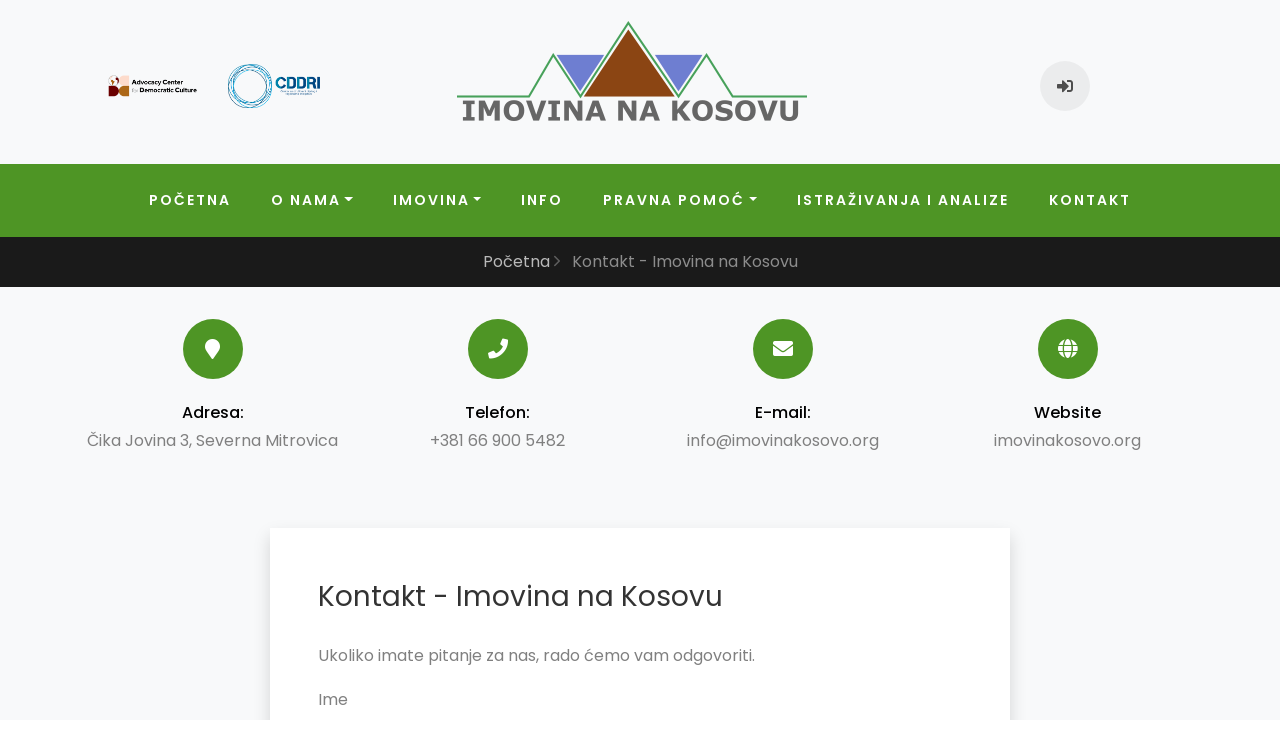

--- FILE ---
content_type: text/html; charset=UTF-8
request_url: https://imovinakosovo.org/kontakt
body_size: 22359
content:
<!DOCTYPE html>
<html lang="sr-Latn" class="h-100">
<head>
    <meta charset="UTF-8">
    <meta name="viewport" content="width=device-width, initial-scale=1, shrink-to-fit=no">
        <title>Kontakt - Imovina na Kosovu</title>
		    <meta name="title" content="Kontakt - Imovina na Kosovu">
<meta name="description" content="Ukoliko imate pitanje za nas, rado ćemo vam odgovoriti.">
<meta name="twitter:card" content="summary_large_image">
<meta property="og:url" content="https://imovinakosovo.org/kontakt">
<meta property="og:type" content="website">
<meta property="og:title" content="Kontakt - Imovina na Kosovu">
<meta property="og:description" content="Ukoliko imate pitanje za nas, rado ćemo vam odgovoriti.">
<meta property="og:image" content="https://imovinakosovo.org/images/ostalo/logo-share.png">
<meta name="csrf-param" content="_csrf">
<meta name="csrf-token" content="rJ23PiOCkbSHJj4LQvj6YtDMfU5E7B37D9_MngE4OO3gzIVfWsf0xNhCS10Ps6xVn6ATBiaUR491u5zkUlVpvQ==">

<meta name="google-site-verification" content="wcNE1Ia5bCh5NXNHx5Ld7WL0iNs-Zpo938PVmr5cC2E">
<link href="https://imovinakosovo.org/kontakt" rel="canonical">
<link type="image/png" href="/favicon.ico" rel="icon">
<link href="/assets/b101d4b2/css/bootstrap.css" rel="stylesheet">
<link href="https://fonts.googleapis.com/css?family=Lato:300,400,700&amp;display=swap" rel="stylesheet">
<link href="https://fonts.googleapis.com/css?family=Poppins:300,400,500,600,700,800,900" rel="stylesheet">
<link href="https://stackpath.bootstrapcdn.com/font-awesome/4.7.0/css/font-awesome.min.css" rel="stylesheet">
<link href="/css/animate.css" rel="stylesheet">
<link href="/css/owl.carousel.min.css" rel="stylesheet">
<link href="/css/owl.theme.default.min.css" rel="stylesheet">
<link href="/css/magnific-popup.css" rel="stylesheet">
<link href="/css/ionicons.min.css" rel="stylesheet">
<link href="/css/flaticon.css" rel="stylesheet">
<link href="/css/icomoon.css" rel="stylesheet">
<link href="/css/site.css" rel="stylesheet">
<link href="/css/style.css" rel="stylesheet">	<script async src="https://www.googletagmanager.com/gtag/js?id=G-CC9VFLQDS1"></script>
	<script>
		window.dataLayer = window.dataLayer || [];
		function gtag(){dataLayer.push(arguments);}
		gtag('js', new Date());
		gtag('config', 'G-CC9VFLQDS1');
	</script>
</head>
<body class="d-flex flex-column h-100">
<div id="fb-root"></div>
<script>(function(d, s, id) {
var js, fjs = d.getElementsByTagName(s)[0];
if (d.getElementById(id)) return;
js = d.createElement(s); js.id = id;
js.src = "https://connect.facebook.net/en_US/sdk.js#xfbml=1&version=v3.0";
fjs.parentNode.insertBefore(js, fjs);
}(document, 'script', 'facebook-jssdk'));</script>
<script type="application/ld+json">{"@context":"https://schema.org","@type":"WebSite","name":"Imovina na Kosovu","image":"https://imovinakosovo.org/images/ostalo/logo-share.png","url":"https://imovinakosovo.org","descriptions":"Glavni cilj projekta je da se poveća uloga građana u zalaganju za imovinska pitanja na Kosovu. Uspostaviće saradnju između OCD sa Kosova i Srbije sa relevantnim institucijama, u cilju poboljšanja zaštite imovinskih prava na Kosovu.","author":{"@type":"Organization","name":"Imovina na Kosovu","url":"https://imovinakosovo.org","telephone":"+381641177871","address":"Čika Jovina 3, Severna Mitrovica","image":"https://imovinakosovo.org/images/ostalo/logo-share.png"}}</script><div class="header-top" style="background-color: #f8f9fa;">
    <div class="container-fluid pt-3 pb-2">
        <div class="row justify-content-between">
            <div class="col-md-8 order-md-last">
                <div class="row align-middle">
                    <div class="col-md-6 text-center">
                        <a class="navbar-brand" href="https://imovinakosovo.org/"><img width="100%" src="https://imovinakosovo.org/images/ostalo/imovina-logo.png"></span></a>
                    </div>
                    <div class="col-md-6 d-md-flex mb-md-0 mb-3 d-none d-xs-block justify-content-center align-self-center">
                        <div class="social-media">
                            <p class="mb-0 d-flex">
                                                              <a href="https://imovinakosovo.org/site/login" class="d-flex align-items-center justify-content-center"><span class="fas fa-sign-in-alt"><i class="sr-only">Signin</i></span></a>
                                                            </p>
                        </div>                    
                    </div>
                </div>
            </div>
            <div class="col-md-4 d-flex d-xs-block d-none">
				<div class="row mb-0 d-flex align-items-center">
					<div class="col-6 mx-auto">
						<a href="https://acdc-kosovo.org/" target="_blank"><img class="float-right" width="50%" src="https://imovinakosovo.org/images/ostalo/logo-acdc.png"></a>
					</div>
					<div class="col-6 mx-auto">
						<a href="https://cddri.rs/" target="_blank" class="aligne-middle"><img width="50%" src="https://imovinakosovo.org/images/ostalo/logo-cddri.png"></a></span>
					</div>
				</div>
			</div>
        </div>
	</div>
</div>
    <nav id="ftco-navbar" class="navbar navbar-expand-lg navbar-dark ftco_navbar bg-dark ftco-navbar-light">
<div class="container">

<button type="button" class="navbar-toggler" data-toggle="collapse" data-target="#ftco-navbar-collapse" aria-controls="ftco-navbar-collapse" aria-expanded="false" aria-label="Toggle navigation"><span class="navbar-toggler-icon"></span></button>
<div id="ftco-navbar-collapse" class="collapse navbar-collapse">
<ul id="w1" class="navbar-nav ml-auto mx-auto nav"><li class="nav-item">
						<a class="nav-link" href="https://imovinakosovo.org/">Početna</a>
					</li>
					<li class="nav-item dropdown">
						<a class="nav-link dropdown-toggle" href="#" data-toggle="dropdown">O nama</a>
						<ul class="dropdown-menu mt-0">
							<li>
								<a class="dropdown-item" href="https://imovinakosovo.org/o-projektu">O projektu</a>
							</li>							
							<li>
								<a class="dropdown-item" href="https://imovinakosovo.org/pravni-okviri">Pravni okviri</a>
							</li>
							<li>
								<a class="dropdown-item" href="#">O organizacijama <i class="fas fa-caret-right"></i></a>
								<ul class="submenu dropdown-menu mr-0">
									<li>
										<a class="dropdown-item" href="https://imovinakosovo.org/acdc-kosovo">ACDC</a>
									</li>
									<li>
										<a class="dropdown-item" href="https://imovinakosovo.org/cddri">CDDRI</a>
									</li>
								</ul>
							</li>
						</ul>
					</li>
					<li class="nav-item dropdown">
						<a class="nav-link dropdown-toggle" href="#" data-toggle="dropdown">Imovina</a>
						<ul class="dropdown-menu mt-0">
							<li>
								<a class="dropdown-item" href="https://imovinakosovo.org/o-imovini-na-kosovu">O imovini na Kosovu</a>
							</li>
							<li>
								<a class="dropdown-item" href="https://imovinakosovo.org/sporazumi">Sporazumi</a>
							</li>
						</ul>
					</li>
					<li class="nav-item">
						<a class="nav-link" href="https://imovinakosovo.org/info">Info</a>
					</li>					
					<li class="nav-item dropdown">
						<a class="nav-link dropdown-toggle" href="#" data-toggle="dropdown">Pravna pomoć</a>
						<ul class="dropdown-menu mt-0">
							<li>
								<a class="dropdown-item" href="https://imovinakosovo.org/pravna-pomoc-srbija">Srbija</a>
							</li>
							<li>
								<a class="dropdown-item" href="https://imovinakosovo.org/pravna-pomoc-kosovo">Kosovo</a>
							</li>							
							<li>
								<a class="dropdown-item" target="_blank" href="http://geoportal.rks-gov.net/sr/filimi">Katastarska agencija Kosova</a>
							</li>			
							<li>
								<a class="dropdown-item" target="_blank" href="http://www.kpcva.org/">Kosovska agencija za<br>upoređivanje i verifikaciju imovine</a>
							</li>
						</ul>
					</li>
					<li class="nav-item">
						<a class="nav-link" href="https://imovinakosovo.org/istrazivanja-analize">Istraživanja i analize</a>
					</li>											
					<li class="nav-item">
						<a class="nav-link" href="https://imovinakosovo.org/kontakt">Kontakt</a>
					</li></ul></div>
</div>
</nav>    <script type="application/ld+json">{"@context":"https://schema.org","@type":"Organization","@id":"https://imovinakosovo.org","url":"https://imovinakosovo.org","name":"Imovina na Kosovu","alternateName":"Imovina na Kosovu","contactPoint":{"@type":"ContactPoint","telephone":"+381641177871","contactType":"customer service"},"address":{"@type":"PostalAddress","addressLocality":"Severna Mitrovica, Kosovo","postalCode":"40000","streetAddress":"Čika Jovina 3"},"email":"info@imovinakosovo.org","logo":"https://imovinakosovo.org/images/ostalo/logo-share.png"}</script><script type="application/ld+json">{"@context":"https://schema.org","@type":"BreadcrumbList","itemListElement":[{"@type":"ListItem","position":1,"name":"Početna","item":"https://imovinakosovo.org/"},{"@type":"ListItem","position":2,"name":"Kontakt"}]}</script><section class="hero-wrap hero-wrap-2">
    <div class="overlay"></div>
        <div class="container">
            <div class="row no-gutters slider-text align-items-end justify-content-center">
                <div class="col-md-9 ftco-animate pb-5 text-center fadeInUp ftco-animated">
                <p class="breadcrumbs"><span class="mr-2"><a href="https://imovinakosovo.org/">Početna <i class="ion-ios-arrow-forward"></i></a></span> <span>Kontakt - Imovina na Kosovu</span></p>
            </div>
        </div>
    </div>
</section>
<section class="ftco-section bg-light">
    <div class="container">
        <div class="row justify-content-center">
            <div class="col-md-12">
                <div class="wrapper">
                    <div class="row mb-5">
                        <div class="col-md-3">
                            <div class="dbox w-100 text-center">
                                <div class="icon d-flex align-items-center justify-content-center">
                                    <span class="fa fa-map-marker"></span>
                                </div>
                                <div class="text">
                                    <p><span>Adresa:</span><br> Čika Jovina 3, Severna Mitrovica</p>
                                </div>
                            </div>
                        </div>
                        <div class="col-md-3">
                            <div class="dbox w-100 text-center">
                                <div class="icon d-flex align-items-center justify-content-center">
                                    <span class="fa fa-phone"></span>
                                </div>
                                <div class="text">
                                    <p><span>Telefon:</span><br>+381 66 900 5482</p>
                                </div>
                            </div>
                        </div>                      
						<div class="col-md-3">
                            <div class="dbox w-100 text-center">
                                <div class="icon d-flex align-items-center justify-content-center">
                                    <span class="fa fa-envelope"></span>
                                </div>
                                <div class="text">
                                    <p><span>E-mail:</span><br>info@imovinakosovo.org</p>
                                </div>
                            </div>
                        </div>
                        <div class="col-md-3">
                            <div class="dbox w-100 text-center">
                                <div class="icon d-flex align-items-center justify-content-center">
                                    <span class="fa fa-globe"></span>
                                </div>
                                <div class="text">
                                    <p><span>Website</span><br>imovinakosovo.org</p>
                                </div>
                            </div>
                        </div>
                    </div>
                    <div class="row no-gutters">
                        <div class="offset-md-2 col-md-8">
                            <div class="contact-wrap w-100 p-md-5 p-4 shadow">
                                <h3 class="mb-4">Kontakt - Imovina na Kosovu</h3>
                                                            <p>Ukoliko imate pitanje za nas, rado ćemo vam odgovoriti.</p>
                                <form id="contact-form" action="/kontakt" method="post">
<input type="hidden" name="_csrf" value="rJ23PiOCkbSHJj4LQvj6YtDMfU5E7B37D9_MngE4OO3gzIVfWsf0xNhCS10Ps6xVn6ATBiaUR491u5zkUlVpvQ==">
                                    <div class="form-group field-contactform-name required">
<label for="contactform-name">Ime</label>
<input type="text" id="contactform-name" class="form-control" name="ContactForm[name]" aria-required="true">

<div class="invalid-feedback"></div>
</div>
                                    <div class="form-group field-contactform-email required">
<label for="contactform-email">E-mail</label>
<input type="text" id="contactform-email" class="form-control" name="ContactForm[email]" aria-required="true">

<div class="invalid-feedback"></div>
</div>
                                    <div class="form-group field-contactform-subject required">
<label for="contactform-subject">Naslov</label>
<input type="text" id="contactform-subject" class="form-control" name="ContactForm[subject]" aria-required="true">

<div class="invalid-feedback"></div>
</div>
                                    <div class="form-group field-contactform-body required">
<label for="contactform-body">Poruka</label>
<textarea id="contactform-body" class="form-control" name="ContactForm[body]" rows="6" aria-required="true"></textarea>

<div class="invalid-feedback"></div>
</div>
                                    <div class="form-group field-contactform-verifycode">
<label for="contactform-verifycode">Verifikacioni kod</label>
<div class="row"><div class="col-lg-3"><img id="contactform-verifycode-image" src="/site/captcha?v=693d3d24e40ae2.21950369" alt=""></div><div class="col-lg-6"><input type="text" id="contactform-verifycode" class="form-control" name="ContactForm[verifyCode]"></div></div>

<div class="invalid-feedback"></div>
</div>
                                    <div class="form-group">
                                        <button type="submit" class="btn btn-primary" name="contact-button">Pošalji</button>                                    </div>

                                </form>                                                            </div>
                        </div>
                    </div>
                </div>
            </div>
        </div>
    </div>
</section>    <section class="ftco-intro bg-primary py-5">
			<div class="container">
				<div class="row justify-content-between align-items-center">
					<div class="col-md-6">
						<h2>Kontaktirajte nas</h2>
						<p>Ukoliko imate pitanje za nas, rado ćemo vam odgovoriti.</p>
					</div>
					<div class="col-md-5 text-md-right">

						<span class="contact-number">info@imovinakosovo.org</span>
					</div>
				</div>
			</div>
		</section>
    <footer class="ftco-footer ftco-bg-dark ftco-section">
      <div class="container">
        <div class="row mb-5">
          <div class="col-md-6 col-lg">
            <div class="ftco-footer-widget mb-4">
              <h2 class="logo"><a href="#">Imovina na <span>Kosovu</span></a></h2>
              <p>Skupljanje podataka za prikaz rešavanja pitanja imovine interno raseljenih lica (IRL), pre svega Srba i drugih nealbanaca na Kosovu zahteva višeslojni pristup.</p>
            </div>
          </div>
          <div class="col-md-6 col-lg">
            <div class="ftco-footer-widget mb-4 ml-md-5">
              <h2 class="ftco-heading-2">Meni</h2>
              <ul class="list-unstyled">
                <li><a href="https://imovinakosovo.org/o-projektu" class="py-1 d-block"><span class="ion-ios-arrow-forward mr-3"></span>O projektu</a></li>
                <li><a href="https://imovinakosovo.org/pravna-pomoc-srbija" class="py-1 d-block"><span class="ion-ios-arrow-forward mr-3"></span>Pravna pomoć Srbija</a></li>
                <li><a href="https://imovinakosovo.org/pravna-pomoc-kosovo" class="py-1 d-block"><span class="ion-ios-arrow-forward mr-3"></span>Pravna pomoć Kosovo</a></li>
                <li><a target="_blank" href="http://geoportal.rks-gov.net/sr/filimi" class="py-1 d-block"><span class="ion-ios-arrow-forward mr-3"></span>KAK</a></li>
                <li><a href="https://imovinakosovo.org/sporazumi" class="py-1 d-block"><span class="ion-ios-arrow-forward mr-3"></span>Sporazumi</a></li>
                <li><a href="https://imovinakosovo.org/info" class="py-1 d-block"><span class="ion-ios-arrow-forward mr-3"></span>Info</a></li>
                <li><a href="https://imovinakosovo.org/istrazivanja-analize" class="py-1 d-block"><span class="ion-ios-arrow-forward mr-3"></span>Istraživanja i analize</a></li>
                <li><a href="https://imovinakosovo.org/kontakt" class="py-1 d-block"><span class="ion-ios-arrow-forward mr-3"></span>Kontakt</a></li>
				                <li><a href="https://imovinakosovo.org/site/login" class="py-1 d-block"><span class="ion-ios-arrow-forward mr-3"></span>Prijava</a></li>
				              </ul>
            </div>
          </div>
          <div class="col-md-6 col-lg">
            <div class="ftco-footer-widget mb-4">
            	<h2 class="ftco-heading-2">Kontakt informacije</h2>
            	<div class="block-23 mb-3">
	              <ul>
	                <li><span class="icon icon-map-marker"></span><span class="text"> Čika Jovina 3, Severna Mitrovica</span></li>
	                <li><a href="#"><span class="icon icon-phone"></span><span class="text">+381 66 900 5482</span></a></li>
	                <li><a href="#"><span class="icon icon-envelope"></span><span class="text">info@imovinakosovo.org</span></a></li>
	              </ul>
	            </div>
            </div>
          </div>
          <div class="col-md-6 col-lg">
             <div class="ftco-footer-widget mb-4">
              <h2 class="ftco-heading-2">Radno vreme</h2>
              <div class="opening-hours">
              	<h4>Radni dani:</h4>
              	<p class="pl-3">
              		<span>Pon – Pet: 09:00 do 17:00</span>
              	</p>
              </div>
            </div>
          </div>
        </div>
        <div class="row">
          <div class="col-md-12 text-center">

            <p>Copyright &copy;<script>document.write(new Date().getFullYear());</script> | <a href="https://acdc-kosovo.org" target="_blank">ACDC Kosovo</a><br>Develop by <a href="https://mvcdizajn.rs/" target="_blank">MVC Dizajn</p>
          </div>
        </div>
      </div>
    </footer>
  <!-- loader -->

<script src="/assets/84a7ac6d/jquery.js"></script>
<script src="/assets/9766e57b/yii.js"></script>
<script src="/assets/9766e57b/yii.validation.js"></script>
<script src="/assets/9766e57b/yii.captcha.js"></script>
<script src="/assets/9766e57b/yii.activeForm.js"></script>
<script src="/js/jquery-migrate-3.0.1.min.js"></script>
<script src="https://kit.fontawesome.com/1ac5cd2712.js"></script>
<script src="/js/popper.min.js"></script>
<script src="/js/bootstrap.min.js"></script>
<script src="/js/jquery.easing.1.3.js"></script>
<script src="/js/jquery.waypoints.min.js"></script>
<script src="/js/jquery.stellar.min.js"></script>
<script src="/js/owl.carousel.min.js"></script>
<script src="/js/jquery.magnific-popup.min.js"></script>
<script src="/js/scrollax.min.js"></script>
<script src="/js/main.js"></script>
<script src="/assets/b101d4b2/js/bootstrap.bundle.js"></script>
<script>jQuery(function ($) {
jQuery('#contactform-verifycode-image').yiiCaptcha({"refreshUrl":"\/site\/captcha?refresh=1","hashKey":"yiiCaptcha\/site\/captcha"});
jQuery('#contact-form').yiiActiveForm([{"id":"contactform-name","name":"name","container":".field-contactform-name","input":"#contactform-name","error":".invalid-feedback","validate":function (attribute, value, messages, deferred, $form) {yii.validation.required(value, messages, {"message":"Ime ne sme biti prazan."});}},{"id":"contactform-email","name":"email","container":".field-contactform-email","input":"#contactform-email","error":".invalid-feedback","validate":function (attribute, value, messages, deferred, $form) {yii.validation.required(value, messages, {"message":"E-mail ne sme biti prazan."});yii.validation.email(value, messages, {"pattern":/^[a-zA-Z0-9!#$%&'*+\/=?^_`{|}~-]+(?:\.[a-zA-Z0-9!#$%&'*+\/=?^_`{|}~-]+)*@(?:[a-zA-Z0-9](?:[a-zA-Z0-9-]*[a-zA-Z0-9])?\.)+[a-zA-Z0-9](?:[a-zA-Z0-9-]*[a-zA-Z0-9])?$/,"fullPattern":/^[^@]*<[a-zA-Z0-9!#$%&'*+\/=?^_`{|}~-]+(?:\.[a-zA-Z0-9!#$%&'*+\/=?^_`{|}~-]+)*@(?:[a-zA-Z0-9](?:[a-zA-Z0-9-]*[a-zA-Z0-9])?\.)+[a-zA-Z0-9](?:[a-zA-Z0-9-]*[a-zA-Z0-9])?>$/,"allowName":false,"message":"E-mail nije ispravna email adresa.","enableIDN":false,"skipOnEmpty":1});}},{"id":"contactform-subject","name":"subject","container":".field-contactform-subject","input":"#contactform-subject","error":".invalid-feedback","validate":function (attribute, value, messages, deferred, $form) {yii.validation.required(value, messages, {"message":"Naslov ne sme biti prazan."});}},{"id":"contactform-body","name":"body","container":".field-contactform-body","input":"#contactform-body","error":".invalid-feedback","validate":function (attribute, value, messages, deferred, $form) {yii.validation.required(value, messages, {"message":"Poruka ne sme biti prazan."});}},{"id":"contactform-verifycode","name":"verifyCode","container":".field-contactform-verifycode","input":"#contactform-verifycode","error":".invalid-feedback","validate":function (attribute, value, messages, deferred, $form) {yii.validation.captcha(value, messages, {"hash":764,"hashKey":"yiiCaptcha/site/captcha","caseSensitive":false,"message":"Kod za potvrdu nije ispravan."});}}], {"errorSummary":".alert.alert-danger","errorCssClass":"is-invalid","successCssClass":"is-valid","validationStateOn":"input"});
});</script></body>
</html>


--- FILE ---
content_type: text/css
request_url: https://imovinakosovo.org/css/flaticon.css
body_size: 1272
content:
	/*
  	Flaticon icon font: Flaticon
  	Creation date: 24/01/2020 06:52
  	*/


@font-face {
  font-family: "Flaticon";
  src: url("../fonts/flaticon/font/Flaticon.eot");
  src: url("../fonts/flaticon/font/Flaticon.eot?#iefix") format("embedded-opentype"),
       url("../fonts/flaticon/font/Flaticon.woff") format("woff"),
       url("../fonts/flaticon/font/Flaticon.ttf") format("truetype"),
       url("../fonts/flaticon/font/Flaticon.svg#Flaticon") format("svg");
  font-weight: normal;
  font-style: normal;
}

@media screen and (-webkit-min-device-pixel-ratio:0) {
  @font-face {
    font-family: "Flaticon";
    src: url("../fonts/flaticon/font/Flaticon.svg#Flaticon") format("svg");
  }
}

[class^="flaticon-"]:before, [class*=" flaticon-"]:before,
[class^="flaticon-"]:after, [class*=" flaticon-"]:after {   
  font-family: Flaticon;
  font-style: normal;
  font-weight: normal;
  font-variant: normal;
  text-transform: none;
  line-height: 1;

  /* Better Font Rendering =========== */
  -webkit-font-smoothing: antialiased;
  -moz-osx-font-smoothing: grayscale;
}

.flaticon-trees:before { content: "\f100"; }
.flaticon-fence:before { content: "\f101"; }
.flaticon-lawn-mower:before { content: "\f102"; }
.flaticon-natural-resources:before { content: "\f103"; }

--- FILE ---
content_type: text/css
request_url: https://imovinakosovo.org/css/style.css
body_size: 39038
content:
body {
  font-family: "Poppins", Arial, sans-serif;
  background: #fff;
  font-size: 16px;
  line-height: 1.8;
  font-weight: 400;
  color: gray; }
  body.menu-show {
    overflow: hidden;
    position: fixed;
    height: 100%;
    width: 100%; }

a {
  -webkit-transition: .3s all ease;
  -o-transition: .3s all ease;
  transition: .3s all ease;
  color: #4e9525; }
  a:hover, a:focus {
    text-decoration: none;
    color: #4e9525;
    outline: none !important; }

h1, h2, h3, h4, h5,
.h1, .h2, .h3, .h4, .h5 {
  line-height: 1.5;
  color: rgba(0, 0, 0, 0.8);
  font-weight: 400; }

.ftco-navbar-light {
  background: #252525;
  background: #4e9525 !important;
  z-index: 3;
  padding: 0; }
  @media (max-width: 991.98px) {
    .ftco-navbar-light {
      background: #000000 !important;
      position: relative;
      top: 0;
      padding: 10px 15px; } }
  @media (max-width: 991.98px) {
    .ftco-navbar-light .navbar-nav {
      padding-bottom: 10px; } }
  .ftco-navbar-light .navbar-nav > .nav-item > .nav-link {
    font-size: 14px;
    padding-top: 1.5rem;
    padding-bottom: 1.5rem;
    padding-left: 20px;
    padding-right: 20px;
    font-weight: 600;
    color: #fff;
    text-transform: uppercase;
    letter-spacing: 2px;
    position: relative;
    opacity: 1 !important; }
    .ftco-navbar-light .navbar-nav > .nav-item > .nav-link:before {
      position: absolute;
      bottom: 0;
      left: 0;
      content: '';
      display: block;
      width: 0;
      height: 2px;
      background: #fbd341;
      -moz-transition: all 0.3s ease;
      -o-transition: all 0.3s ease;
      -webkit-transition: all 0.3s ease;
      -ms-transition: all 0.3s ease;
      transition: all 0.3s ease; }
    .ftco-navbar-light .navbar-nav > .nav-item > .nav-link:hover {
      color: #fbd341; }
      .ftco-navbar-light .navbar-nav > .nav-item > .nav-link:hover:before {
        width: 100%; }
    @media (max-width: 991.98px) {
      .ftco-navbar-light .navbar-nav > .nav-item > .nav-link {
        padding-left: 0;
        padding-right: 0;
        padding-top: .7rem;
        padding-bottom: .7rem;
        color: rgba(255, 255, 255, 0.7); }
        .ftco-navbar-light .navbar-nav > .nav-item > .nav-link:hover {
          color: #fff; } }
    @media (max-width: 767.98px) {
      .ftco-navbar-light .navbar-nav > .nav-item > .nav-link {
        border-bottom: 1px solid rgba(255, 255, 255, 0.2); } }
  .ftco-navbar-light .navbar-nav > .nav-item .dropdown-menu {
    border: none;
    background: #fff;
    -webkit-box-shadow: 0px 10px 34px -20px rgba(0, 0, 0, 0.41);
    -moz-box-shadow: 0px 10px 34px -20px rgba(0, 0, 0, 0.41);
    box-shadow: 0px 10px 34px -20px rgba(0, 0, 0, 0.41);
    border-radius: 4px; }
    .ftco-navbar-light .navbar-nav > .nav-item .dropdown-menu .dropdown-item {
      font-size: 14px;
      color: #000000; }
      .ftco-navbar-light .navbar-nav > .nav-item .dropdown-menu .dropdown-item:hover, .ftco-navbar-light .navbar-nav > .nav-item .dropdown-menu .dropdown-item:focus {
        background: #4e9525;
        color: #fff; }
    @media (max-width: 991.98px) {
      .ftco-navbar-light .navbar-nav > .nav-item .dropdown-menu {
        background: #000000; }
        .ftco-navbar-light .navbar-nav > .nav-item .dropdown-menu .dropdown-item {
          color: rgba(255, 255, 255, 0.8); } }
  .ftco-navbar-light .navbar-nav > .nav-item.cta > a {
    color: #fff;
    background: #4e9525;
    border-radius: 0px; }
    @media (max-width: 767.98px) {
      .ftco-navbar-light .navbar-nav > .nav-item.cta > a {
        padding-left: 15px;
        padding-right: 15px; } }
    @media (max-width: 991.98px) {
      .ftco-navbar-light .navbar-nav > .nav-item.cta > a {
        color: #fff;
        background: #4e9525;
        border-radius: 4px; } }
  .ftco-navbar-light .navbar-nav > .nav-item.active > a {
    color: #fbd341; }
    @media (max-width: 991.98px) {
      .ftco-navbar-light .navbar-nav > .nav-item.active > a {
        color: #fff; } }
  .ftco-navbar-light .navbar-toggler {
    border: none;
    color: rgba(255, 255, 255, 0.5) !important;
    cursor: pointer;
    padding-right: 0;
    text-transform: uppercase;
    font-size: 16px;
    letter-spacing: .1em; }
    .ftco-navbar-light .navbar-toggler:focus {
      outline: none !important; }

.navbar-brand {
  color: #000000;
  font-weight: 900;
  font-size: 32px;
  line-height: 1;
  margin-bottom: 30px; }
  .navbar-brand span {
    color: #4e9525; }
  .navbar-brand:hover, .navbar-brand:focus {
    color: #000000; }

.social-media {
  display: inline-block; }
  @media (max-width: 991.98px) {
    .social-media {
      margin: 0 auto; } }
  @media (max-width: 767.98px) {
    .social-media {
      margin-bottom: 0px; } }
  .social-media p a {
    background: rgba(0, 0, 0, 0.05);
    width: 50px;
    height: 50px;
    border-radius: 50%;
    margin-right: 4px; }
    .social-media p a span {
      color: #4d4d4d; }
    .social-media p a:hover {
      background: #4e9525;
      border-color: #4e9525; }
      .social-media p a:hover span {
        color: #fff; }

.searchform {
  height: 50px;
  background: rgba(0, 0, 0, 0.05);
  overflow: hidden;
  border-radius: 40px; }
  @media (min-width: 992px) {
    .searchform {
      width: 300px; } }
  .searchform .form-control {
    width: calc(100% - 50px);
    border: none;
    background: transparent !important;
    color: rgba(0, 0, 0, 0.7) !important;
    font-size: 14px;
    height: 50px !important;
    border-radius: 40px; }
    .searchform .form-control::-webkit-input-placeholder {
      /* Chrome/Opera/Safari */
      color: rgba(0, 0, 0, 0.7) !important; }
    .searchform .form-control::-moz-placeholder {
      /* Firefox 19+ */
      color: rgba(0, 0, 0, 0.7) !important; }
    .searchform .form-control:-ms-input-placeholder {
      /* IE 0+ */
      color: rgba(0, 0, 0, 0.7) !important; }
    .searchform .form-control:-moz-placeholder {
      /* Firefox 18- */
      color: rgba(0, 0, 0, 0.7) !important; }
  .searchform .search {
    width: 50px;
    height: 50px;
    background: #4e9525 !important;
    border-radius: 50%;
    border: none; }
    .searchform .search span {
      font-size: 16px;
      color: #fff; }

.hero-wrap {
  width: 100%;
  height: 100%;
  position: inherit;
  background-size: cover;
  background-repeat: no-repeat;
  background-position: top center;
  position: relative; }
  @media (max-width: 1199.98px) {
    .hero-wrap {
      background-position: center center !important; } }
  .hero-wrap .overlay {
    position: absolute;
    top: 0;
    left: 0;
    right: 0;
    bottom: 0;
    content: '';
    opacity: .2;
    background: #000000; }
  .hero-wrap.hero-wrap-2 {
    height: 50px; 
  background: #252525}
    .hero-wrap.hero-wrap-2 .overlay {
      opacity: .3; }
    .hero-wrap.hero-wrap-2 .slider-text {
      height: 105px; }

.slider-text h1 {
  font-size: 60px;
  color: #fff;
  line-height: 1.2;
  font-weight: 700;
  font-family: "Poppins", Arial, sans-serif; }
  @media (max-width: 991.98px) {
    .slider-text h1 {
      font-size: 40px; } }
  .slider-text h1 span {
    color: #4e9525; }

.slider-text .subheading {
  font-size: 15px;
  color: #fbd341;
  text-transform: uppercase;
  font-family: "Poppins", Arial, sans-serif;
  font-weight: 800; }

.slider-text p {
  font-size: 18px;
  line-height: 1.5;
  color: rgba(255, 255, 255, 0.7); }
  .slider-text p strong {
    font-weight: 700; }
    .slider-text p strong a {
      color: #000000; }

.slider-text .btn-custom {
  font-size: 16px;
  font-weight: 500;
  color: #fff; }

.slider-text .breadcrumbs {
  font-size: 16px;
  font-weight: 400;
  margin-bottom: 20px;
  z-index: 99; }
  .slider-text .breadcrumbs span {
    color: rgba(255, 255, 255, 0.5); }
    .slider-text .breadcrumbs span i {
      color: rgba(255, 255, 255, 0.3); }
    .slider-text .breadcrumbs span a {
      color: rgba(255, 255, 255, 0.7); }
      .slider-text .breadcrumbs span a:hover, .slider-text .breadcrumbs span a:focus {
        color: #4e9525; }
        .slider-text .breadcrumbs span a:hover i, .slider-text .breadcrumbs span a:focus i {
          color: #4e9525; }

.slider-text .bread {
  font-weight: 700 !important; }

.owl-carousel {
  position: relative; }
  .owl-carousel .owl-item {
    opacity: .4; }
    .owl-carousel .owl-item.active {
      opacity: 1; }
  .owl-carousel .owl-nav {
    position: absolute;
    top: 50%;
    width: 100%; }
    .owl-carousel .owl-nav .owl-prev,
    .owl-carousel .owl-nav .owl-next {
      position: absolute;
      -webkit-transform: translateY(-50%);
      -ms-transform: translateY(-50%);
      transform: translateY(-50%);
      margin-top: -10px;
      color: #4e9525 !important;
      -moz-transition: all 0.7s ease;
      -o-transition: all 0.7s ease;
      -webkit-transition: all 0.7s ease;
      -ms-transition: all 0.7s ease;
      transition: all 0.7s ease;
      opacity: 0; }
      .owl-carousel .owl-nav .owl-prev span:before,
      .owl-carousel .owl-nav .owl-next span:before {
        font-size: 30px; }
    .owl-carousel .owl-nav .owl-prev {
      left: 0; }
    .owl-carousel .owl-nav .owl-next {
      right: 0; }
  .owl-carousel .owl-dots {
    text-align: center; }
    .owl-carousel .owl-dots .owl-dot {
      width: 10px;
      height: 10px;
      margin: 5px;
      border-radius: 50%;
      background: #e6e6e6;
      position: relative; }
      .owl-carousel .owl-dots .owl-dot:after {
        position: absolute;
        top: -2px;
        left: -2px;
        right: 0;
        bottom: 0;
        width: 14px;
        height: 14px;
        content: '';
        border: 1px solid #e6e6e6;
        -webkit-border-radius: 50%;
        -moz-border-radius: 50%;
        -ms-border-radius: 50%;
        border-radius: 50%; }
      .owl-carousel .owl-dots .owl-dot.active {
        background: #b3b3b3; }
  .owl-carousel:hover .owl-nav .owl-prev,
  .owl-carousel:hover .owl-nav .owl-next {
    opacity: 1; }
  .owl-carousel:hover .owl-nav .owl-prev {
    left: -25px; }
  .owl-carousel:hover .owl-nav .owl-next {
    right: -25px; }

.owl-custom-nav {
  float: right;
  position: relative;
  z-index: 10;
  border: 1px solid red; }
  .owl-custom-nav .owl-custom-prev,
  .owl-custom-nav .owl-custom-next {
    padding: 10px;
    font-size: 30px;
    background: #ccc;
    line-height: 0;
    width: 60px;
    text-align: center;
    display: inline-block; }

.bg-light {
  background: #f8f9fa !important; }

.bg-secondary {
  background: #fbd341 !important; }

.bg-primary {
  background: #4e9525; }

.btn {
  cursor: pointer;
  -webkit-border-radius: 3px;
  -moz-border-radius: 3px;
  -ms-border-radius: 3px;
  border-radius: 3px;
  -webkit-box-shadow: none !important;
  box-shadow: none !important; }
  .btn:hover, .btn:active, .btn:focus {
    outline: none; }
  .btn.btn-primary {
    background: #4e9525 !important;
    border: 1px solid #4e9525 !important;
    color: #fff !important; }
    .btn.btn-primary:hover {
      border: 1px solid #4e9525;
      background: transparent;
      color: #4e9525; }
    .btn.btn-primary.btn-outline-primary {
      border: 1px solid #4e9525;
      background: transparent;
      color: #4e9525; }
      .btn.btn-primary.btn-outline-primary:hover {
        border: 1px solid transparent;
        background: #4e9525;
        color: #fff; }
  .btn.btn-outline-white {
    border-color: rgba(255, 255, 255, 0.8);
    background: none;
    -webkit-border-radius: 5px;
    -moz-border-radius: 5px;
    -ms-border-radius: 5px;
    border-radius: 5px;
    border-width: 1px;
    color: #fff; }
    .btn.btn-outline-white:hover, .btn.btn-outline-white:focus, .btn.btn-outline-white:active {
      background: #fff;
      border-color: #fff;
      color: #4e9525; }

@media (max-width: 767.98px) {
  .img-video {
    height: 400px; } }

.icon-video {
  width: 80px;
  height: 80px;
  background: #4e9525;
  -webkit-animation: pulse 2s infinite;
  animation: pulse 2s infinite;
  -webkit-border-radius: 50%;
  -moz-border-radius: 50%;
  -ms-border-radius: 50%;
  border-radius: 50%; }
  @media (min-width: 768px) {
    .icon-video {
      margin-right: -35px; } }
  .icon-video span {
    font-size: 20px;
    color: #fff; }

.services-wrap {
  position: relative;
  z-index: 0; }

.services {
  width: 100%;
  background: #fff;
  padding: 20px;
  position: relative;
  border-radius: 4px;
  -webkit-box-shadow: 0px 10px 30px -4px rgba(0, 0, 0, 0.15);
  -moz-box-shadow: 0px 10px 30px -4px rgba(0, 0, 0, 0.15);
  box-shadow: 0px 10px 30px -4px rgba(0, 0, 0, 0.15); }
  @media (max-width: 991.98px) {
    .services {
      margin-bottom: 30px; } }
  .services .icon {
    width: 100px;
    height: 100px;
    border-radius: 50%;
    margin: 0 auto;
    background: rgba(0, 0, 0, 0.05);
    margin-bottom: 10px;
    -moz-transition: all 0.3s ease;
    -o-transition: all 0.3s ease;
    -webkit-transition: all 0.3s ease;
    -ms-transition: all 0.3s ease;
    transition: all 0.3s ease; }
    .services .icon span {
      color: #4e9525;
      font-size: 40px; }
  .services .text h3 {
    font-size: 18px;
    font-weight: 600; }
  .services .btn-custom {
    position: absolute;
    bottom: -35px;
    left: 0;
    right: 0;
    width: 50px;
    height: 50px;
    border-radius: 50%;
    background: #4e9525;
    margin: 0 auto;
    opacity: 0;
    -moz-transition: all 0.3s ease;
    -o-transition: all 0.3s ease;
    -webkit-transition: all 0.3s ease;
    -ms-transition: all 0.3s ease;
    transition: all 0.3s ease; }
    .services .btn-custom span {
      color: #fff; }
  .services:hover .icon {
    background: #4e9525; }
    .services:hover .icon span {
      color: #fbd341; }
  .services:hover .btn-custom {
    opacity: 1;
    bottom: -25px; }

.services-wrap {
  width: 100%; }
  .services-wrap .services-list {
    font-size: 18px;
    margin-bottom: 20px;
    padding: 20px 30px;
    background: #fff;
    color: #000000;
    border-radius: 4px;
    position: relative;
    display: block;
    -webkit-box-shadow: 0px 10px 30px -4px rgba(0, 0, 0, 0.15);
    -moz-box-shadow: 0px 10px 30px -4px rgba(0, 0, 0, 0.15);
    box-shadow: 0px 10px 30px -4px rgba(0, 0, 0, 0.15); }
    @media (max-width: 767.98px) {
      .services-wrap .services-list {
        padding-right: 50px; } }
    .services-wrap .services-list .btn-custom {
      position: absolute;
      top: 50%;
      right: -25px;
      width: 50px;
      height: 50px;
      border-radius: 50%;
      background: #4e9525;
      opacity: 1;
      -webkit-transform: translateY(-50%);
      -ms-transform: translateY(-50%);
      transform: translateY(-50%);
      -moz-transition: all 0.3s ease;
      -o-transition: all 0.3s ease;
      -webkit-transition: all 0.3s ease;
      -ms-transition: all 0.3s ease;
      transition: all 0.3s ease; }
      .services-wrap .services-list .btn-custom span {
        color: #fff; }
      @media (max-width: 767.98px) {
        .services-wrap .services-list .btn-custom {
          right: 0; } }
    .services-wrap .services-list:hover {
      background: #4e9525;
      color: #fff; }
      .services-wrap .services-list:hover .btn-custom {
        background: #fbd341; }
        .services-wrap .services-list:hover .btn-custom span {
          color: #4e9525; }

.ftco-intro {
  color: rgba(255, 255, 255, 0.9); }
  .ftco-intro h2 {
    font-weight: 700;
    color: #fff;
    font-size: 34px; }
  .ftco-intro span.contact-number {
    font-size: 40px;
    color: #fbd341;
    font-weight: 700;
    font-family: "Lato", Arial, sans-serif; }
    @media (max-width: 767.98px) {
      .ftco-intro span.contact-number {
        font-size: 20px; } }

.gallery {
  display: block;
  width: 100%;
  height: 400px;
  margin-bottom: 0;
  background-position: top center !important;
  z-index: 0;
  position: relative; }
  .gallery:after {
    position: absolute;
    top: 0;
    left: 0;
    right: 0;
    bottom: 0;
    content: '';
    background: #000000;
    opacity: 0;
    z-index: 0;
    -moz-transition: all 0.3s ease;
    -o-transition: all 0.3s ease;
    -webkit-transition: all 0.3s ease;
    -ms-transition: all 0.3s ease;
    transition: all 0.3s ease; }
  .gallery .text span {
    color: rgba(255, 255, 255, 0.9); }
  .gallery h2 {
    color: #fff;
    line-height: 1.2;
    font-size: 18px; }
    .gallery h2 a {
      color: #fff; }
  .gallery .desc {
    z-index: 1; }
  .gallery .icon {
    position: absolute;
    top: 50%;
    right: 50%;
    width: 70px;
    height: 70px;
    content: '';
    z-index: 1;
    background: #fff;
    -webkit-transform: translate(50%, 50%);
    -ms-transform: translate(50%, 50%);
    transform: translate(50%, 50%);
    margin-top: -70px;
    opacity: 0;
    -webkit-border-radius: 50%;
    -moz-border-radius: 50%;
    -ms-border-radius: 50%;
    border-radius: 50%;
    -moz-transition: all 0.3s ease;
    -o-transition: all 0.3s ease;
    -webkit-transition: all 0.3s ease;
    -ms-transition: all 0.3s ease;
    transition: all 0.3s ease; }
  .gallery:hover:after {
    opacity: .5; }
  .gallery:hover .icon {
    opacity: 1; }

.wrap {
  width: 100%;
  margin-bottom: 30px; }
  .wrap .seasonal {
    height: 300px;
    margin-bottom: 10px;
    z-index: 0;
    border-radius: 4px;
    position: relative;
    -webkit-box-shadow: 0px 5px 21px -14px rgba(0, 0, 0, 0.14);
    -moz-box-shadow: 0px 5px 21px -14px rgba(0, 0, 0, 0.14);
    box-shadow: 0px 5px 21px -14px rgba(0, 0, 0, 0.14); }
  .wrap .text h3 {
    font-weight: 500; }
    .wrap .text h3 a {
      color: #000000;
      font-size: 22px; }

.ftco-section-parallax {
  position: relative; }
  .ftco-section-parallax .parallax-img {
    background-size: cover;
    background-repeat: no-repeat;
    background-position: center center;
    position: relative;
    padding: 4em 0; }
  .ftco-section-parallax .heading-section-white h2 {
    font-weight: 400 !important; }

.aside-stretch {
  background: #63be2f; }
  .aside-stretch:after {
    position: absolute;
    top: 0;
    right: 100%;
    bottom: 0;
    content: '';
    width: 360%;
    background: #63be2f; }
  @media (max-width: 767.98px) {
    .aside-stretch {
      background: transparent; }
      .aside-stretch:after {
        background: transparent;
        display: none; } }

.form-control {
  height: 52px !important;
  background: #fff !important;
  color: #000000 !important;
  font-size: 18px;
  border-radius: 5px;
  -webkit-box-shadow: none !important;
  box-shadow: none !important; }
  .form-control:focus, .form-control:active {
    border-color: #000000; }

textarea.form-control {
  height: inherit !important; }

.ftco-vh-100 {
  height: 100vh; }
  @media (max-width: 1199.98px) {
    .ftco-vh-100 {
      height: inherit;
      padding-top: 5em;
      padding-bottom: 5em; } }

.ftco-animate {
  opacity: 0;
  visibility: hidden; }

.bg-primary {
  background: #4e9525 !important; }

.about-author .desc h3 {
  font-size: 24px; }

.ftco-section {
  padding: 2em 0;
  position: relative; }
  @media (max-width: 767.98px) {
    .ftco-section {
      padding: 2em 0; } }

.ftco-bg-dark {
  background: #3c312e; }

.ftco-no-pt {
  padding-top: 0 !important; }

.ftco-no-pb {
  padding-bottom: 0 !important; }

.ftco-footer {
  font-size: 16px;
  background: #252525;
  padding: 5em 0 3em 0; }
  .ftco-footer .logo {
    font-size: 34px !important;
    text-transform: uppercase;
    font-weight: 800 !important;
    line-height: 1; }
    .ftco-footer .logo a {
      color: #fff; }
      .ftco-footer .logo a span {
        color: #4e9525; }
  .ftco-footer .ftco-footer-widget h2 {
    font-weight: normal;
    color: #fff;
    margin-bottom: 40px;
    font-size: 20px;
    font-weight: 400; }
  .ftco-footer .ftco-footer-widget ul li a {
    color: #fff; }
    .ftco-footer .ftco-footer-widget ul li a span {
      color: #fff; }
    .ftco-footer .ftco-footer-widget ul li a:hover {
      color: #4e9525; }
      .ftco-footer .ftco-footer-widget ul li a:hover span {
        color: #4e9525; }
  .ftco-footer .ftco-footer-widget .btn-primary {
    background: #fff !important;
    border: 2px solid #fff !important; }
    .ftco-footer .ftco-footer-widget .btn-primary:hover {
      background: #fff;
      border: 2px solid #fff !important; }
  .ftco-footer p {
    color: rgba(255, 255, 255, 0.7); }
  .ftco-footer a {
    color: rgba(255, 255, 255, 0.7); }
    .ftco-footer a:hover {
      color: #fff; }
  .ftco-footer .ftco-heading-2 {
    font-size: 17px;
    font-weight: 400;
    color: #000000;
    position: relative; }
  .ftco-footer .opening-hours h4 {
    color: #fbd341;
    font-size: 16px; }
  .ftco-footer .opening-hours p span {
    color: rgba(255, 255, 255, 0.9); }

.ftco-footer-social li {
  list-style: none;
  margin: 0 10px 0 0;
  display: inline-block; }
  .ftco-footer-social li a {
    height: 50px;
    width: 50px;
    display: block;
    float: left;
    background: rgba(255, 255, 255, 0.05);
    border-radius: 50%;
    position: relative; }
    .ftco-footer-social li a span {
      position: absolute;
      font-size: 26px;
      top: 50%;
      left: 50%;
      -webkit-transform: translate(-50%, -50%);
      -ms-transform: translate(-50%, -50%);
      transform: translate(-50%, -50%); }
    .ftco-footer-social li a:hover {
      color: #fff; }

.footer-small-nav > li {
  display: inline-block; }
  .footer-small-nav > li a {
    margin: 0 10px 10px 0; }
    .footer-small-nav > li a:hover, .footer-small-nav > li a:focus {
      color: #4e9525; }

.media .ftco-icon {
  width: 100px; }
  .media .ftco-icon span {
    color: #4e9525; }

.ftco-media {
  background: #fff;
  border-radius: 0px; }
  .ftco-media .heading {
    font-weight: normal; }
  .ftco-media.ftco-media-shadow {
    padding: 40px;
    background: #fff;
    -webkit-box-shadow: 0 10px 50px -15px rgba(0, 0, 0, 0.3);
    box-shadow: 0 10px 50px -15px rgba(0, 0, 0, 0.3);
    -webkit-transition: .2s all ease;
    -o-transition: .2s all ease;
    transition: .2s all ease;
    position: relative;
    top: 0; }
    .ftco-media.ftco-media-shadow:hover, .ftco-media.ftco-media-shadow:focus {
      top: -3px;
      -webkit-box-shadow: 0 10px 70px -15px rgba(0, 0, 0, 0.3);
      box-shadow: 0 10px 70px -15px rgba(0, 0, 0, 0.3); }
  .ftco-media .icon {
    font-size: 50px;
    display: block;
    color: #4e9525; }
  .ftco-media.text-center .ftco-icon {
    margin: 0 auto; }

.ftco-overflow-hidden {
  overflow: hidden; }

.padding-top-bottom {
  padding-top: 120px;
  padding-bottom: 120px; }

#map {
  width: 100%; }
  @media (max-width: 991.98px) {
    #map {
      height: 300px; } }

@-webkit-keyframes pulse {
  0% {
    -webkit-box-shadow: 0 0 0 0 rgba(78, 149, 37, 0.4); }
  70% {
    -webkit-box-shadow: 0 0 0 30px rgba(78, 149, 37, 0); }
  100% {
    -webkit-box-shadow: 0 0 0 0 rgba(78, 149, 37, 0); } }

@keyframes pulse {
  0% {
    -moz-box-shadow: 0 0 0 0 rgba(78, 149, 37, 0.4);
    -webkit-box-shadow: 0 0 0 0 rgba(78, 149, 37, 0.4);
    box-shadow: 0 0 0 0 rgba(78, 149, 37, 0.4); }
  70% {
    -moz-box-shadow: 0 0 0 30px rgba(78, 149, 37, 0);
    -webkit-box-shadow: 0 0 0 30px rgba(78, 149, 37, 0);
    box-shadow: 0 0 0 30px rgba(78, 149, 37, 0); }
  100% {
    -moz-box-shadow: 0 0 0 0 rgba(78, 149, 37, 0);
    -webkit-box-shadow: 0 0 0 0 rgba(78, 149, 37, 0);
    box-shadow: 0 0 0 0 rgba(78, 149, 37, 0); } }

.heading-section .subheading {
  font-size: 16px;
  display: block;
  margin-bottom: 5px;
  font-weight: 700;
  color: #4e9525; }

.heading-section h2 {
  font-size: 30px;
  font-weight: 700; }
  @media (max-width: 767.98px) {
    .heading-section h2 {
      font-size: 28px; } }

.heading-section.heading-section-white .subheading {
  color: rgba(255, 255, 255, 0.5); }

.heading-section.heading-section-white h2 {
  font-size: 40px;
  color: #fff; }

.heading-section.heading-section-white p {
  color: rgba(255, 255, 255, 0.9); }

.img,
.blog-img,
.user-img {
  width: 100%;
  background-size: cover;
  background-repeat: no-repeat;
  background-position: center center; }

.testimony-section {
  position: relative; }
  .testimony-section .owl-carousel {
    margin: 0; }
  .testimony-section .owl-carousel .owl-stage-outer {
    padding: 1em 0 2em 0;
    position: relative; }
  .testimony-section .owl-nav {
    position: absolute;
    top: 100%;
    width: 100%; }
    .testimony-section .owl-nav .owl-prev,
    .testimony-section .owl-nav .owl-next {
      position: absolute;
      -webkit-transform: translateY(-50%);
      -ms-transform: translateY(-50%);
      transform: translateY(-50%);
      margin-top: -10px;
      outline: none !important;
      -moz-transition: all 0.3s ease;
      -o-transition: all 0.3s ease;
      -webkit-transition: all 0.3s ease;
      -ms-transition: all 0.3s ease;
      transition: all 0.3s ease;
      opacity: 0; }
      .testimony-section .owl-nav .owl-prev span:before,
      .testimony-section .owl-nav .owl-next span:before {
        font-size: 30px;
        color: rgba(0, 0, 0, 0.5);
        -moz-transition: all 0.3s ease;
        -o-transition: all 0.3s ease;
        -webkit-transition: all 0.3s ease;
        -ms-transition: all 0.3s ease;
        transition: all 0.3s ease; }
      .testimony-section .owl-nav .owl-prev:hover span:before, .testimony-section .owl-nav .owl-prev:focus span:before,
      .testimony-section .owl-nav .owl-next:hover span:before,
      .testimony-section .owl-nav .owl-next:focus span:before {
        color: #fff; }
    .testimony-section .owl-nav .owl-prev {
      left: 50%;
      margin-left: -80px; }
    .testimony-section .owl-nav .owl-next {
      right: 50%;
      margin-right: -80px; }
  .testimony-section:hover .owl-nav .owl-prev,
  .testimony-section:hover .owl-nav .owl-next {
    opacity: 1; }
  .testimony-section:hover .owl-nav .owl-prev {
    left: 50%;
    margin-left: -80px; }
  .testimony-section:hover .owl-nav .owl-next {
    right: 50%;
    margin-right: -80px; }
  .testimony-section .owl-dots {
    text-align: center; }
    .testimony-section .owl-dots .owl-dot {
      width: 10px;
      height: 10px;
      margin: 5px;
      border-radius: 50%;
      background: rgba(0, 0, 0, 0.1); }
      .testimony-section .owl-dots .owl-dot.active {
        background: #4e9525; }

.testimony-wrap {
  display: block;
  position: relative;
  background: rgba(255, 255, 255, 0.1);
  padding: 0 20px;
  border: 1px solid rgba(0, 0, 0, 0.02);
  -webkit-box-shadow: 0px 5px 21px -14px rgba(0, 0, 0, 0.14);
  -moz-box-shadow: 0px 5px 21px -14px rgba(0, 0, 0, 0.14);
  box-shadow: 0px 5px 21px -14px rgba(0, 0, 0, 0.14); }
  .testimony-wrap .user-img {
    width: 80px;
    height: 80px;
    position: relative;
    -webkit-border-radius: 50%;
    -moz-border-radius: 50%;
    -ms-border-radius: 50%;
    border-radius: 50%; }
  .testimony-wrap .name {
    font-weight: 500;
    font-size: 20px;
    margin-bottom: 0;
    color: #000000; }
  .testimony-wrap .position {
    font-size: 16px;
    color: #4e9525; }

@media (max-width: 767.98px) {
  .about-image {
    height: 400px;
    margin-bottom: 30px; } }

.image-popup {
  cursor: -webkit-zoom-in;
  cursor: -moz-zoom-in;
  cursor: zoom-in; }

.mfp-with-zoom .mfp-container,
.mfp-with-zoom.mfp-bg {
  opacity: 0;
  -webkit-backface-visibility: hidden;
  -webkit-transition: all 0.3s ease-out;
  -moz-transition: all 0.3s ease-out;
  -o-transition: all 0.3s ease-out;
  transition: all 0.3s ease-out; }

.mfp-with-zoom.mfp-ready .mfp-container {
  opacity: 1; }

.mfp-with-zoom.mfp-ready.mfp-bg {
  opacity: 0.8; }

.mfp-with-zoom.mfp-removing .mfp-container,
.mfp-with-zoom.mfp-removing.mfp-bg {
  opacity: 0; }

.block-20 {
  overflow: hidden;
  background-size: cover;
  background-repeat: no-repeat;
  background-position: center center;
  position: relative;
  display: block;
  width: 100%;
  height: 270px; }

.blog-entry {
  overflow: hidden; 
      background: white;
  }
.btn-info-blog-entry{


}
  @media (min-width: 768px) {
    .blog-entry {
      margin-bottom: 30px; } }
  @media (max-width: 767.98px) {
    .blog-entry {
      margin-bottom: 30px; } }
  .blog-entry .text {
    position: relative;
    background: #fff;
    width: 100%;
    margin: 0 auto; }
    .blog-entry .text .topper {
      margin-top: -61px;
      position: absolute;
      top: 0;
      left: 20px;
      background: #4e9525; }
      .blog-entry .text .topper:after {
        position: absolute;
        bottom: -10px;
        left: 40px;
        content: '';
        width: 0;
        height: 0;
        border-style: solid;
        border-width: 10px 10px 0 10px;
        border-color: #4e9525 transparent transparent transparent; }
    .blog-entry .text .heading {
      font-size: 24px;
      margin-bottom: 16px;
      font-weight: 500; }
      .blog-entry .text .heading a {
        color: #000000; }
        .blog-entry .text .heading a:hover, .blog-entry .text .heading a:focus, .blog-entry .text .heading a:active {
          color: #4e9525; }
  .blog-entry .meta > div {
    display: inline-block;
    margin-right: 5px;
    margin-bottom: 0;
    font-size: 14px; }
    .blog-entry .meta > div a {
      color: gray;
      font-size: 15px; }
      .blog-entry .meta > div a:hover {
        color: #666666; }
  .blog-entry .one {
    width: 80px; }
  .blog-entry .two {
    width: calc(100% - 70px); }
  .blog-entry span.day {
    font-size: 44px;
    font-weight: 300;
    color: #fff;
    line-height: 1; }
  .blog-entry span.yr, .blog-entry span.mos {
    font-size: 13px;
    line-height: 1.6;
    display: block;
    color: rgba(255, 255, 255, 0.7); }

.block-23 ul {
  padding: 0; }
  .block-23 ul li, .block-23 ul li > a {
    display: table;
    line-height: 1.5;
    margin-bottom: 15px; }
  .block-23 ul li span {
    color: rgba(255, 255, 255, 0.7); }
  .block-23 ul li .icon, .block-23 ul li .text {
    display: table-cell;
    vertical-align: top; }
  .block-23 ul li .icon {
    width: 40px;
    font-size: 18px;
    padding-top: 2px;
    color: white; }

.block-27 ul {
  padding: 0;
  margin: 0; }
  .block-27 ul li {
    display: inline-block;
    margin-bottom: 4px;
    font-weight: 400; }
    .block-27 ul li a, .block-27 ul li span {
      color: gray;
      text-align: center;
      display: inline-block;
      width: 40px;
      height: 40px;
      line-height: 40px;
      border-radius: 50%;
      border: 1px solid #e6e6e6; }
    .block-27 ul li.active a, .block-27 ul li.active span {
      background: #4e9525;
      color: #fff;
      border: 1px solid transparent; }

.wrapper {
  width: 100%; }

.contact-wrap {
  background: #fff; }

@media (max-width: 767.98px) {
  .info-wrap {
    height: 400px; } }

.dbox {
  width: 100%;
  margin-bottom: 25px; }
  @media (max-width: 767.98px) {
    .dbox {
      margin-bottom: 25px !important;
      padding: 0 20px; } }
  .dbox p {
    margin-bottom: 0; }
    .dbox p span {
      font-weight: 500;
      color: #000000; }
    .dbox p a {
      color: #4e9525; }
  .dbox .icon {
    width: 60px;
    height: 60px;
    border-radius: 50%;
    background: #4e9525;
    margin: 0 auto;
    margin-bottom: 20px; }
    .dbox .icon span {
      font-size: 20px;
      color: #fff; }
  .dbox .text {
    width: 100%; }

.contactForm .label {
  color: #4e9525;
  text-transform: uppercase;
  font-size: 12px;
  font-weight: 600; }

.contactForm .form-control {
  border: none;
  border-bottom: 1px solid rgba(0, 0, 0, 0.1);
  padding: 0; }

.block-9 .form-control {
  outline: none !important;
  -webkit-box-shadow: none !important;
  box-shadow: none !important;
  font-size: 15px; }

.block-21 .blog-img {
  display: block;
  height: 80px;
  width: 80px; }

.block-21 .text {
  width: calc(100% - 100px); }
  .block-21 .text .heading {
    font-size: 16px;
    font-weight: 400; }
    .block-21 .text .heading a {
      color: #000000; }
      .block-21 .text .heading a:hover, .block-21 .text .heading a:active, .block-21 .text .heading a:focus {
        color: #4e9525; }
  .block-21 .text .meta > div {
    display: inline-block;
    font-size: 12px;
    margin-right: 5px; }
    .block-21 .text .meta > div a {
      color: gray; }

/* Blog*/
.post-info {
  font-size: 12px;
  text-transform: uppercase;
  font-weight: bold;
  color: #fff;
  letter-spacing: .1em; }
  .post-info > div {
    display: inline-block; }
    .post-info > div .seperator {
      display: inline-block;
      margin: 0 10px;
      opacity: .5; }

.tagcloud a {
  text-transform: uppercase;
  display: inline-block;
  padding: 4px 10px;
  margin-bottom: 7px;
  margin-right: 4px;
  border-radius: 4px;
  color: #000000;
  border: 1px solid #ccc;
  font-size: 11px; }
  .tagcloud a:hover {
    border: 1px solid #000; }

.comment-form-wrap {
  clear: both; }

.comment-list {
  padding: 0;
  margin: 0; }
  .comment-list .children {
    padding: 50px 0 0 40px;
    margin: 0;
    float: left;
    width: 100%; }
  .comment-list li {
    padding: 0;
    margin: 0 0 30px 0;
    float: left;
    width: 100%;
    clear: both;
    list-style: none; }
    .comment-list li .vcard {
      width: 80px;
      float: left; }
      .comment-list li .vcard img {
        width: 50px;
        border-radius: 50%; }
    .comment-list li .comment-body {
      float: right;
      width: calc(100% - 80px); }
      .comment-list li .comment-body h3 {
        font-size: 20px; }
      .comment-list li .comment-body .meta {
        text-transform: uppercase;
        font-size: 13px;
        letter-spacing: .1em;
        color: #ccc; }
      .comment-list li .comment-body .reply {
        padding: 5px 10px;
        background: #e6e6e6;
        color: #000000;
        text-transform: uppercase;
        font-size: 11px;
        letter-spacing: .1em;
        font-weight: 400;
        border-radius: 4px; }
        .comment-list li .comment-body .reply:hover {
          color: #fff;
          background: black; }

.search-form .form-group {
  position: relative; }
  .search-form .form-group input {
    padding-right: 50px;
    font-size: 14px; }

.search-form .icon {
  position: absolute;
  top: 50%;
  right: 20px;
  -webkit-transform: translateY(-50%);
  -ms-transform: translateY(-50%);
  transform: translateY(-50%); }

.subscribe-form {
  width: 100%; }
  .subscribe-form .form-group {
    position: relative;
    margin-bottom: 0;
    -webkit-border-radius: 0;
    -moz-border-radius: 0;
    -ms-border-radius: 0;
    border-radius: 0; }
    .subscribe-form .form-group input {
      background: white !important;
      border: 1px solid transparent;
      color: rgba(0, 0, 0, 0.7) !important;
      font-size: 16px;
      border-radius: 5px 0px 0px 5px; }
      .subscribe-form .form-group input::-webkit-input-placeholder {
        /* Chrome/Opera/Safari */
        color: rgba(0, 0, 0, 0.7) !important; }
      .subscribe-form .form-group input::-moz-placeholder {
        /* Firefox 19+ */
        color: rgba(0, 0, 0, 0.7) !important; }
      .subscribe-form .form-group input:-ms-input-placeholder {
        /* IE 10+ */
        color: rgba(0, 0, 0, 0.7) !important; }
      .subscribe-form .form-group input:-moz-placeholder {
        /* Firefox 18- */
        color: rgba(0, 0, 0, 0.7) !important; }
    .subscribe-form .form-group .submit {
      color: #fff !important;
      background: #396c1b !important;
      border-radius: 0px 5px 5px 0px;
      font-size: 16px; }
      .subscribe-form .form-group .submit:hover {
        cursor: pointer; }
  .subscribe-form .icon {
    position: absolute;
    top: 50%;
    right: 20px;
    -webkit-transform: translateY(-50%);
    -ms-transform: translateY(-50%);
    transform: translateY(-50%);
    color: rgba(255, 255, 255, 0.8); }

.sidebar-box {
  margin-bottom: 40px;
  font-size: 15px;
  width: 100%;
  float: left;
  background: #fff; }
  .sidebar-box *:last-child {
    margin-bottom: 0; }
  .sidebar-box h3 {
    font-size: 18px;
    margin-bottom: 15px;
    font-weight: 700; }

.categories li, .sidelink li {
  position: relative;
  margin-bottom: 10px;
  padding-bottom: 10px;
  border-bottom: 1px solid #dee2e6;
  list-style: none; }
  .categories li:last-child, .sidelink li:last-child {
    margin-bottom: 0;
    border-bottom: none;
    padding-bottom: 0; }
  .categories li a, .sidelink li a {
    display: block;
    color: #1a1a1a; }
    .categories li a span, .sidelink li a span {
      position: absolute;
      right: 0;
      top: 0;
      color: #ccc; }
    .categories li a:hover, .categories li a:focus, .sidelink li a:hover, .sidelink li a:focus {
      outline: none;
      color: #4e9525; }
  .categories li.active a, .sidelink li.active a {
    color: #4e9525; }
    .categories li.active a span, .sidelink li.active a span {
      color: #4e9525; }

#ftco-loader {
  position: fixed;
  width: 96px;
  height: 96px;
  left: 50%;
  top: 50%;
  -webkit-transform: translate(-50%, -50%);
  -ms-transform: translate(-50%, -50%);
  transform: translate(-50%, -50%);
  background-color: rgba(255, 255, 255, 0.9);
  -webkit-box-shadow: 0px 24px 64px rgba(0, 0, 0, 0.24);
  box-shadow: 0px 24px 64px rgba(0, 0, 0, 0.24);
  border-radius: 16px;
  opacity: 0;
  visibility: hidden;
  -webkit-transition: opacity .2s ease-out, visibility 0s linear .2s;
  -o-transition: opacity .2s ease-out, visibility 0s linear .2s;
  transition: opacity .2s ease-out, visibility 0s linear .2s;
  z-index: 1000; }

#ftco-loader.fullscreen {
  padding: 0;
  left: 0;
  top: 0;
  width: 100%;
  height: 100%;
  -webkit-transform: none;
  -ms-transform: none;
  transform: none;
  background-color: #fff;
  border-radius: 0;
  -webkit-box-shadow: none;
  box-shadow: none; }

#ftco-loader.show {
  -webkit-transition: opacity .4s ease-out, visibility 0s linear 0s;
  -o-transition: opacity .4s ease-out, visibility 0s linear 0s;
  transition: opacity .4s ease-out, visibility 0s linear 0s;
  visibility: visible;
  opacity: 1; }

#ftco-loader .circular {
  -webkit-animation: loader-rotate 2s linear infinite;
  animation: loader-rotate 2s linear infinite;
  position: absolute;
  left: calc(50% - 24px);
  top: calc(50% - 24px);
  display: block;
  -webkit-transform: rotate(0deg);
  -ms-transform: rotate(0deg);
  transform: rotate(0deg); }

#ftco-loader .path {
  stroke-dasharray: 1, 200;
  stroke-dashoffset: 0;
  -webkit-animation: loader-dash 1.5s ease-in-out infinite;
  animation: loader-dash 1.5s ease-in-out infinite;
  stroke-linecap: round; }

@-webkit-keyframes loader-rotate {
  100% {
    -webkit-transform: rotate(360deg);
    transform: rotate(360deg); } }

@keyframes loader-rotate {
  100% {
    -webkit-transform: rotate(360deg);
    transform: rotate(360deg); } }

@-webkit-keyframes loader-dash {
  0% {
    stroke-dasharray: 1, 200;
    stroke-dashoffset: 0; }
  50% {
    stroke-dasharray: 89, 200;
    stroke-dashoffset: -35px; }
  100% {
    stroke-dasharray: 89, 200;
    stroke-dashoffset: -136px; } }

@keyframes loader-dash {
  0% {
    stroke-dasharray: 1, 200;
    stroke-dashoffset: 0; }
  50% {
    stroke-dasharray: 89, 200;
    stroke-dashoffset: -35px; }
  100% {
    stroke-dasharray: 89, 200;
    stroke-dashoffset: -136px; } }
